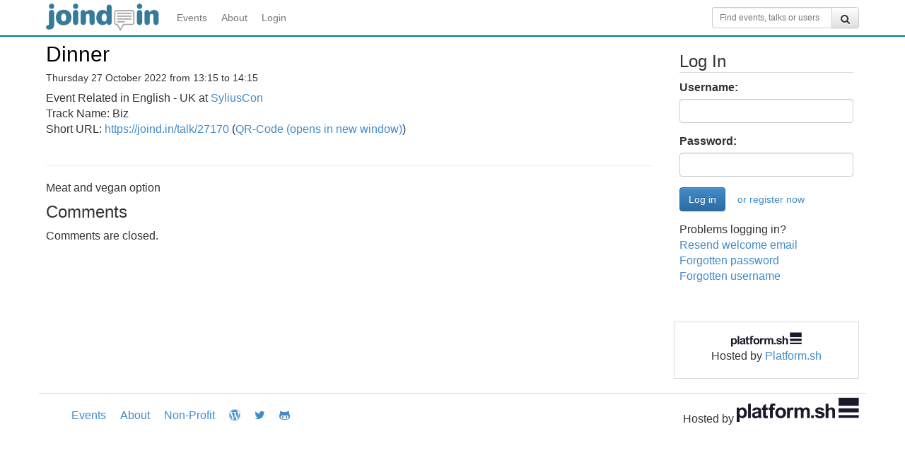

--- FILE ---
content_type: text/css
request_url: https://joind.in/css/joindin.css
body_size: 3080
content:
@font-face {
    font-family: "Glyphicons Halflings";
    src: url("../fonts/glyphicons-halflings-regular.eot?v=3.4.1");
    src:
        url("../fonts/glyphicons-halflings-regular.eot?#iefix&v=3.4.1") format("embedded-opentype"),
        url("../fonts/glyphicons-halflings-regular.woff2?v=3.4.1") format("woff2"),
        url("../fonts/glyphicons-halflings-regular.woff?v=3.4.1") format("woff"),
        url("../fonts/glyphicons-halflings-regular.ttf?v=3.4.1") format("truetype"),
        url("../fonts/glyphicons-halflings-regular.svg?v=3.4.1#glyphicons_halflingsregular") format("svg");
    font-weight:normal;
    font-style:normal;
}

body {
    padding-top: 50px;
    font-size: 16px;
}
@media (min-width: 1200px) {
  .container-fluid {
    width: 1170px;
  }
}

.col-xs-1, .col-sm-1, .col-md-1, .col-lg-1, .col-xs-2, .col-sm-2, .col-md-2, .col-lg-2, .col-xs-3, .col-sm-3, .col-md-3, .col-lg-3, .col-xs-4, .col-sm-4, .col-md-4, .col-lg-4, .col-xs-5, .col-sm-5, .col-md-5, .col-lg-5, .col-xs-6, .col-sm-6, .col-md-6, .col-lg-6, .col-xs-7, .col-sm-7, .col-md-7, .col-lg-7, .col-xs-8, .col-sm-8, .col-md-8, .col-lg-8, .col-xs-9, .col-sm-9, .col-md-9, .col-lg-9, .col-xs-10, .col-sm-10, .col-md-10, .col-lg-10, .col-xs-11, .col-sm-11, .col-md-11, .col-lg-11, .col-xs-12, .col-sm-12, .col-md-12, .col-lg-12 {
    padding-left: 10px;
    padding-right: 10px;
}
.container-fluid {
    max-width: 100%;
    padding-left: 10px;
    padding-right: 10px;
}
.row {
    margin-left: -10px;
    margin-right: -10px;
    padding-bottom: 15px;
}

.row.phone {
    display:none;
}

.navbar-default {
    background-image: none;
    background-color: white;
    border-radius: 0px;
    border-bottom: 2px solid #007b97;
    font-size: 14px;
}

nav.navbar a.navbar-brand {
    padding-top: 5px;
    padding-bottom: 5px;
}
nav.navbar a.navbar-brand img {
    height: 40px;
}

.navbar-nav>li>a {
    padding-left: 10px;
    padding-right: 10px;
}

.page-nav {
    border-top: 1px solid #eee;
    padding-top: 1px;
    padding-bottom: 1px;
    margin-top: 10px;
    margin-bottom: 0px
}

.page-nav.no-top-border {
    border-top: none;
    margin-top: 0;
}

.page-header {
  margin: 10px 0 20px;
  padding-bottom: 0;
}

.page-nav.admin {
    margin-top: 4px;
    padding-top: 1px;
    padding-bottom: 1px;
    background-color: #FFFEDC;
}
.page-nav.admin .nav > li > a:hover, .page-nav.admin .nav > li > a:focus {
    background-color: #FFFEDC;
    text-decoration: none;
}

form.navbar-form {
    margin-top: 10px;
}

.nav-pills > li.active > a, .nav-pills > li.active > a:focus {
    font-weight: bold;
    background-color: #fff;
    color: #428bca;
}
.nav-pills > li.active > a:hover {
    background-color: #eee;
    color: #428bca;
}

.page-nav.admin .nav-pills > li.active > a, .page-nav.admin .nav-pills > li.active > a:focus {
    font-weight: bold;
    background-color: #FFFEDC;
    color: #428bca;
}
.page-nav.admin .nav-pills > li.active > a:hover {
    background-color: #FFFEDC;
    color: #428bca;
}

h1 {
    border-bottom: 1px solid #d7dcdf;
    color: #000;
    font-weight: normal;
    margin-bottom: 16px;
}

h1, .h1, h2, .h2 {
    margin-bottom: 10px;
    margin-top: 10px;
    font-weight: normal;
}

h3, .h3 {
    margin-bottom: 5px;
    margin-top: 10px;
    font-weight: normal;
}

h1, .h1 {
    font-size: 30px;
}
h2, .h2 {
    font-size: 24px;
}
h3, .h3 {
    font-size: 18px;
}
h4, .h4 {
    font-size: 14px;
}
h5, .h5 {
    font-size: 12px;
}
h6, .h6 {
    font-size: 10px;
}

aside h3.header {
    font-size: 16px;
}

.box {
    border: 1px solid #d7dcdf;
    padding: 10px;
}

.title h1, .title h2 {
    margin-top: 0;
    border-bottom: none;
    margin-bottom: 0;
}

h3.reported_by {
    margin-top: 20px;
}

.site-banner {
    margin-top: 10px;
    margin-bottom: 10px;
}

.sidebar section > h1, .sidebar section > h2, .sidebar section > h3, .sidebar section > h4, .sidebar section > h5, .sidebar section > h6 {
    margin-top: 0;
    padding-bottom: 2px;
    border-bottom: 1px solid #d7dcdf;
}

aside > section {
    margin-top: 15px;
    display: inline-block;
    width: 100%;
}
aside > section > article {
    margin-top: 10px;
}

@media (min-width: 768px) {
    /* additional 10px of separation when asides are rendered as a sidebar */
    .sidebar {
        padding-left: 20px;
    }
}
aside .sponsor img {
    width: 100%;
    max-width: 200px;

}

ul.pagination li.current a, ul.pagination li.current a:hover, ul.pagination li.current a:active {
    background-color: transparent;
    color: inherit;
    cursor: default;
}

footer {
    border-top: 1px solid #d7dcdf;
    margin: 5px 0;
    padding-top: 5px;
}

.ratings {
    margin-bottom: 1em;
}

.assets {
    margin-top: 2em;
}

.comment h3 {
    margin-top: 0;
    margin-bottom: 0;
    min-height: 1.5em;
}

.comment h3 .meta {
    margin-top: 0.3em;
}

.comment h3 .meta small {
    display: block;
    font-size: 60%;
}

.comment h3 .rating {
    margin-top: 0.5em;
}

.comment .avatar img {
    -webkit-border-radius: 50%; /* Can also be 55px */
    -moz-border-radius: 50%;
    border-radius: 50%;
    border: 4px solid white;
    margin-top: 0.2em;
    margin-left: 0.5em;
}

.key {
    padding: 0.5em 5px;
    color: white;
    text-align: center;
    position: relative;
    min-height: 1px;
    margin-bottom: 1px;
    float: left;
    width: auto;
}
@media (min-width: 435px) {
.key {
    padding: 0.5em 15px;
}
}

.talk-type-talk {
    background-color: #5A8EC3;
}

.talk-type-keynote {
    background-color: #C799CE;
}

.talk-type-workshop {
    background-color: #F69159;
}

.talk-type-socialevent {
    background-color: #CAAD90;
}

.talk-type-eventrelated {
    background-color: #5BB068;
}
/* A special case that lets us put the talk type as a label */
.talk-type-label {
    padding: 4px;
    font-size: 8pt;
}


/* Agenda */
.agenda h2 {
    margin-top: 20px;
    margin-bottom: 20px;
}
.agenda .table > thead > tr > th, .agenda .table > tbody > tr > th, .agenda .table > tfoot > tr > th, .agenda .table > thead > tr > td, .agenda .table > tbody > tr > td, .agenda .table > tfoot > tr > td {
    border-top: 1px solid #dddddd;
    border-bottom: 1px solid #dddddd;
    line-height: 1.42857;
    vertical-align: top;
}

.agenda .time {
    padding-left: 0;
}

.agenda .lowlight {
    color: #777;
}

.agenda .talk-info {
    width: 157px;
    float: right;
}

.talk-info .rating {
    display: inline-block;
    margin-left: 0;
}

.talk-info .slides {
    display: inline-block;
    margin-left: 3px;
    width: 16px;
}

.talk-info .comment-count {
    display: inline-block;
    margin-left: 3px;
    background: rgba(0, 0, 0, 0) url("/img/icon-comment.gif") 0 0  no-repeat scroll;
    width: 21px;
    text-align: center;
    text-decoration: none;
    font-size: 11px;
    height: 21px;
    line-height: 16px;
}

/* Schedule */
table.schedule a {
    color: white;
}

table.schedule span.speaker a {
    color: black;
    font-style: italic;
}

table.schedule span.speaker a:hover {
    color: white;
}

.rateit {
    display: -moz-inline-box;
    display: inline-block;
    position: relative;
    -webkit-user-select: none;
    -khtml-user-select: none;
    -moz-user-select: none;
    -o-user-select: none;
    -ms-user-select: none;
    user-select: none;
    -webkit-touch-callout: none;
}

.rateit .rateit-range
{
    position: relative;
    display: -moz-inline-box;
    display: inline-block;
    background: url(../img/rating.png);
    height: 21px;
    outline: none;
}

.rateit .rateit-range * {
    display:block;
}

/* for IE 6 */
* html .rateit, * html .rateit .rateit-range
{
    display: inline;
}

/* for IE 7 */
* + html .rateit, * + html .rateit .rateit-range
{
    display: inline;
}

.rateit .rateit-hover, .rateit .rateit-selected
{
    position: absolute;
    left: 0px;
}

.rateit .rateit-hover
{
    background: url(../img/rating.png) left -42px;
}

.rateit .rateit-selected
{
    background: url(../img/rating.png) left -21px;
}

.rateit .rateit-preset
{
    background: url(../img/rating.png) left -63px;
}

.rateit button.rateit-reset:hover, .rateit button.rateit-reset:focus
{
    background-position: 0 -21px;
}

#comments form div {
    clear: left;
}

#comments form input {
    margin-top: 1em;
}

#comments div#rating_value {
    clear: none;
    font-size: 80%;
    font-weight: bold;
    height: 2em;
}

.apps img {
    border: 1px solid #ccc;
}

.apps {
    margin-bottom: 10px;
}

.event .logo {
    float: left;
    margin: 10px 10px 10px 0;
    width: 70px;
}
.user .gravatar {
    float: left;
    margin-top: 6px;
    padding: 0 10px;
    width: 90px;
}

.event .description,
.user .description {
    margin-left: 90px;
}

.event .logo img,
.user .gravatar img {
    width: 100%;
}

.event .header {
    margin-top: 25px;
}

.event.pending-event .controls {
    float: left;
    margin-top: 6px;
    padding: 0 10px;
    width: 150px;
}

.event.pending-event .description {
    margin-left: 150px;
}

.event.pending-event form button {
    width: 100%;
    margin-bottom: 5px
}

@media (max-width: 768px) {
    .pull-right-xs {
        float: right;
    }

    .pull-left-xs {
        float: left;
    }
}

@media (min-width: 768px) {
    .pull-right-sm {
        float: right;
    }

    .pull-left-sm {
        float: left;
    }
}

@media (min-width: 992px) {
    .pull-right-md {
        float: right;
    }

    .pull-left-md {
        float: left;
    }
}

@media (min-width: 1200px) {
    .pull-right-lg {
        float: right;
    }

    .pull-left-lg {
        float: left;
    }
}

form {
    margin: 0 0 10px;
}

form ul.errors {
    padding-left: 0;
    list-style-type: none;
    color: #d9534f;
}

form .button-spacer {
    margin-right: 5px;
    margin-left: 0;
}
form .button-spacer.pull-right {
    margin-right: 0;
    margin-left: 5px;
}

label.required:after {
    content: ' *'
}

.commented-on {
    font-style: italic;
}

.comment:before {
  display: block;
  content: " ";
  margin-top: -60px;
  height: 60px;
  visibility: hidden;
}

#comment {
    line-height: 1.2em;
}

.user-profile {
    padding-bottom: 5px;
}

.user-profile-panels h4 {
    margin-top: 0;
    margin-bottom: 0;
}
.user-profile-panels section {
    margin-bottom: 10px;
}
.user-profile-panels section .rating {
    margin-top: 2px;
    margin-left: 5px;
}

.user-profile-panels .panel-body {
    padding-bottom: 5px;
    min-height: 345px;
}
.user-profile-panels .more {
    margin-top: 15px;
    margin-bottom: 0;
}

.user-details .more {
  margin-top: 15px;
}

.user-profile img {
    margin-right: 20px;
    margin-bottom: 20px;
}

.user-profile img {
    height: 100px;
    width: 100px;
    border: 1px solid #ddd;
    border-radius: 4px;
    -webkit-box-shadow: 0 1px 1px rgba(0,0,0,.05);
    box-shadow: 0 1px 1px rgba(0,0,0,.05);
}

.user-details {
    color: #777;
    font-weight: 400;
    font-size: 1.2em;
    line-height: 1.2;
    margin-top: 10px;
}

.search-results .talk .rating {
    float: right;
}

.user-profile-panels .logo {
    position: relative;
    float: left;
    width: 70px;
}

.user-profile-panels .logo img {
    width: 100%;
    max-width: 50px;
}

.user-profile-panels .title h3, .user-profile-panels .title h4 {
    margin-top: 0;
}

.nowrap {
    white-space: nowrap;
}

a.star, table.schedule a.star {
    font-size: 3em;
    float: right;
    text-decoration: none;
    color: #000;
    line-height: 0.5em;
}

a.star {
    font-size: 2.0em;
}

a.star:hover {
    text-decoration: none;
}

a.starred, table.schedule a.starred {
    color: #fff;
}

.agenda table .star-wrapper {
    float: none;
    display: inline-block;
}

.agenda table a.starred, a.starred.talk {
    color: #000;
}

a.talk.star {
    font-size: 1.5em;
    float: none;
    margin: 0 5px 0;
}

.event-details {
    color: #777;
}

.event-attendees img {
    max-width:100%
}

.event-attendees .row .col {
    text-align:center;
}

.event-attendees .row .col .attendeeName {
    height:40px;
    overflow:hidden;
    margin-top:5px;
}

.tags {
    margin-bottom: 5px;
}

.already-registered {
    padding-right: 10px;
    margin-bottom: 5px;
}

.alternative-login a {
    display: block;
    margin-bottom: 5px;
}

#contact_comment {
    height: 15em;
}

.form-cancel {
    margin-right: 10px;
    margin-top: 9px;
}

.attending.label {
    font-size: 12px;
    font-weight: normal;
    display: inline-block;
    padding: 1px 5px;
    line-height: 18px;
    margin-bottom: 2px;
}

#loginheader {
    padding: 8px;
    margin-bottom: 20px;
}

#loginheader:target {
    background-color: #d9edf7;
    animation: pulse 1s 1;
    animation-delay: 2s;
    animation-fill-mode: both;
}
@keyframes pulse {
    0% {
        background-color: #d9edf7;
    }
    100% {
        background-color: #fff;
    }
}

.top-spacer {
    margin-top: 10px;
}

form ul.speakers {
    list-style-type: none;
}

form ol.tracks li {
    margin-top: 20px;
}
form ol.tracks li:last-child {
    list-style-type: none;
    border-bottom: none;
}
.talk_media .form-group {
    display:inline-block;
}
.toggle-talk-description {
    margin-top: 10px;
    display: none;
}

.fa-joindin-comment:before {
    font-family: "Glyphicons Halflings";
    content:"\e111"
}

.rating-shadow-default {
    text-shadow: 0 0 1px black;
}

.rating-shadow-own {
    text-shadow: 0px 2px 1px red;
}

.rating-unrated {
    color: white;
}

.rating-off {
    color: lightgray;
}

.rating-on {
    color: rgb(140,220, 96);
}

.hostslist .media {
    margin-top: 0;
    margin-bottom: 2em;
}
